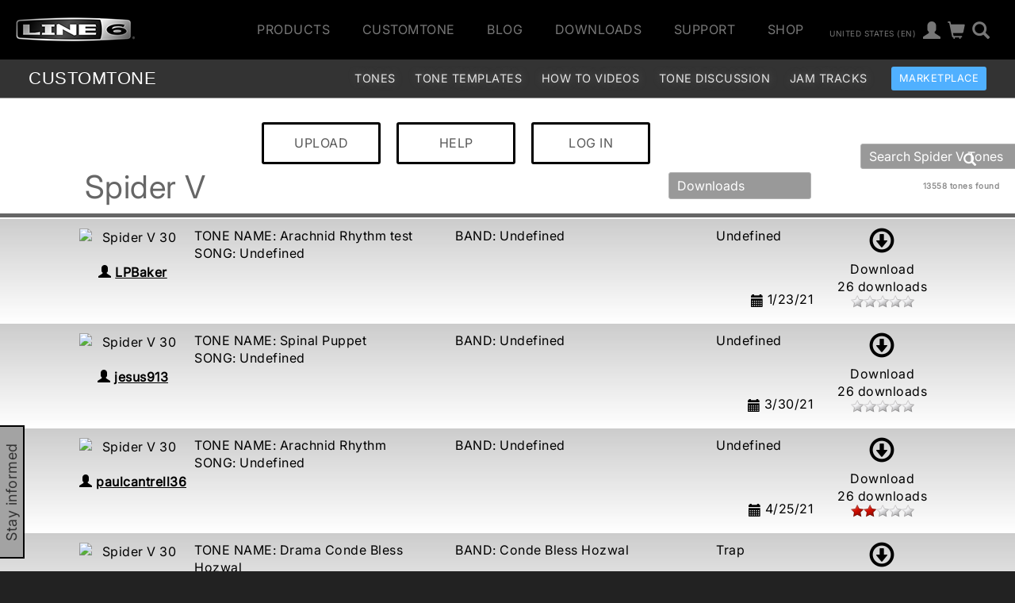

--- FILE ---
content_type: text/html
request_url: https://line6.com/ajax/modalsignup.html?list_id=1&request_url=%252Fcustomtone%252Fbrowse%252Fspiderv%252F1119%252F%253Fsort%253Dthecount%2526sort_dir%253Ddesc%2526search_term%253D
body_size: 213
content:
{"error":"","show":1,"show_button":1,"focus":"","success":1}


--- FILE ---
content_type: text/css
request_url: https://l6c-acdn2.line6.net/css/line6/2016/general.css
body_size: 8872
content:
p.slim {
  margin-top: 0;
}

div#container {
  text-align: center;
}

img {
  border: none;
}

img.right {
  float: right;
}

div#squeeze {
  min-width: 960px;
}

div.squeeze {
  width: 960px;
  text-align: left;
  display: inline-block;
}

div.squeeze .squeeze-container {
  min-width: 960px;
}

div#main {
  min-height: 600px;
  background-color: #DDD;
  padding-bottom: 25px;
}

A {
  text-decoration: none;
}

h2 {
  font-size: 24px;
}

h3 {
  font-size: 20px;
}

h4 {
  font-size: 16px;
}

h5 {
  font-size: 14px;
  line-height: 1.4em;
}

h6 {
  font-size: 12px;
}

div#content {
  text-align: center;
  position: relative;
  color: #000;
  min-height: 600px;
}

div#content.node {
  background-color: #000;
}

div#content.products {
  border-top: 4px solid #C10000;
}

div#content.mailer {
  border-top: 4px solid #C10000;
}

div#content .padded {
  padding: 20px;
}

.inner_content {
  text-align: left;
}

.red {
  color: #C10000;
}

/*helpfull list styles*/
ul.simple_list {
  margin: 0;
  list-style: none;
  padding: 0;
}

ul.simple_list.padded li {
  padding-bottom: 15px;
}

ul.simple_list.divider li {
  border-bottom: 1px solid #BCBCBC;
}

ul.simple_list.divider li.omega {
  border-bottom: none !important;
}

ul.inline-list {
  margin: 0;
  text-align: left;
  padding: 0;
  display: inline-block;
  list-style: none;
}

ul.inline-list > li {
  display: inline-block;
  padding: 0;
  vertical-align: top;
}

ul.inline-list > li.omega {
  margin-right: 0 !important;
}

.float {
  float: left;
}

/*browse_cats*/
.browse_cats {
  margin-top: 10px;
  background-color: #DDD;
  width: 220px;
}

.browse_cats ul {
  display: inline-block;
  list-style-type: none;
  padding: 0;
  text-align: left;
  vertical-align: top;
}

/*featured news*/
.featured_news_articles ul {
  list-style: none;
  list-style-type: none;
}

.featured_news_articles li {
  float: left;
}

/*sitemap*/
.content_sitemap {
  text-align: left;
}

.content_sitemap a:hover {
  text-decoration: underline;
  color: red;
}

.content_sitemap ul {
  list-style: none;
  list-style-type: none;
  padding-left: 20px;
}

.content_sitemap ul li {
  padding: 5px;
  font-size: 200%;
  border-bottom: 1px black solid;
}

.content_sitemap ul ul li {
  font-size: 130%;
  border-bottom: none;
}

.content_sitemap ul ul ul li {
  font-size: 100%;
  padding: 3px;
}

.content_sitemap ul ul ul ul li {
  font-size: 100%;
  padding: 1px;
}

.error_box {
  background-color: #EBEBEB;
  border-radius: 9px;
  padding: 5px 10px 10px;
  margin: 5px 0 10px 0;
  border: 1px solid #CCC;
}

.error_box h2 {
  text-align: center;
}

.newproducts_box {
  display: inline-block;
  position: absolute;
  margin-top: 10px;
  left: 0;
  background-color: #EBEBEB;
  border-radius: 9px;
  padding-top: 5px;
  padding-bottom: 10px;
  padding-left: 10px;
  padding-right: 10px;
  margin-bottom: 10px;
  margin-right: 0px;
  margin-left: 0px;
}

.viewinghistory_box {
  margin-top: 10px;
  background-color: #EBEBEB;
  border-radius: 9px;
  padding-top: 5px;
  padding-bottom: 10px;
  padding-left: 10px;
  padding-right: 10px;
  margin-bottom: 10px;
  margin-right: 0px;
  margin-left: 0px;
}

.content_software {
  text-align: left;
  font-size: 14px;
  line-height: 18px;
  color: #333;
}

.content_software .chooser {
  border-bottom: 1px solid #333;
}

.content_software .chooser form {
  text-align: center;
  padding: 20px 0;
}

.content_software .feature,
.content_software .feature_download {
  text-align: center;
}

.content_software .feature_download {
  background-color: #EBEBEB;
  border-radius: 9px;
  padding: 10px;
  padding-top: 1px;
  margin-top: 10px;
  margin-bottom: 10px;
}

.content_legacy {
  text-align: left;
  color: black;
}

.content_legacy h2 {
  background-color: #ddd;
  padding-left: 10px;
  padding-top: 5px;
  padding-bottom: 5px;
}

.content_legacy ul {
  list-style: none;
  list-style-type: none;
  padding-left: 5px;
}

.content_legacy .nav h2 {
  border-bottom: 1px solid black;
}

.content_legacy .nav li {
  float: left;
}

.content_legacy a {
  padding: 10px;
}

.content_blog {
  text-align: left;
}

.content_blog p {
  text-align: left;
}

.content_support {
  text-align: left;
  color: black;
}

.content_support h2 {
  color: black;
}

.content_support .support_links img {
  float: left;
  border: 0;
}

.category_page {
  background-color: #EEE;
  color: black;
}

.category_page h1 {
  text-align: left;
}

.category_page h2 {
  text-align: left;
  background-color: #ccc;
  color: #C10000;
  padding: 5px;
}

.category_page h3 {
  text-align: left;
  color: black;
}

.category_page p {
  text-align: left;
}

.support_select {
  border-top: 1px solid #000;
  border-bottom-left-radius: 10px;
  border-bottom-right-radius: 10px;
  color: black;
  display: none;
  position: absolute;
  top: 24px;
  z-index: 100;
  right: 0;
  width: 175px;
}

.support_select dl,
.support_select dl dd,
.support_select dl dt {
  margin: 0px;
  padding: 3px 0px 0;
  font-size: 12px;
  margin-left: 10px;
}

.support_select > dl {
  padding: 0 0 10px 15px;
  background-color: #C10000;
  border-bottom-left-radius: 10px;
  border-bottom-right-radius: 10px;
}

.support_select > dl > dd,
.support_select > dl > dt {
  display: inline-block;
  vertical-align: top;
  padding-right: 12px;
  min-width: 100px;
}

.support_select dl dt {
  border-bottom: 1px solid black;
  padding-top: 5px;
}

.site_select {
  border-top: 1px solid #000;
  display: none;
  position: absolute;
  top: 24px;
  z-index: 100;
  text-align: right;
  right: 0;
  width: 150px;
}

.site_select dl,
.site_select dl dt {
  margin: 0px;
  padding: 2px 0px;
  font-size: 12px;
}

.site_select > dl {
  padding-left: 15px;
  background-color: #C10000;
  padding-bottom: 5px;
  border-bottom-left-radius: 10px;
  border-bottom-right-radius: 10px;
}

.site_select > dl > dt {
  display: block;
  vertical-align: top;
  padding-right: 12px;
}

.site_select img {
  margin-left: 10px;
}

#global_nav_bar {
  position: relative;
  background-color: #000;
  color: #BCBCBC;
  text-align: center;
}

#nav_logo {
  margin: 0;
  position: absolute;
  top: 30px;
  left: 0;
}

#nav_menu {
  font-size: 14px;
  padding: 38px 0 17px 0;
  margin: 0 200px;
  display: block;
  list-style: none;
  list-style-type: none;
}

#nav_menu li {
  display: inline;
  list-style: none;
  list-style-type: none;
  padding: 0px 15px;
}

#nav_menu li a {
  text-decoration: none;
  text-shadow: #000 1px 1px 1px;
  color: #999;
  -webkit-text-size-adjust: none;
}

#nav_menu li a:hover {
  text-decoration: none;
  color: #FFF;
}

#nav_menu li a.current {
  border-bottom: 1px solid #C10000;
  color: #FFF;
  padding-bottom: 9px;
  background: url(/images/topnav/triangle.png);
  background-position: center 22px;
  background-repeat: no-repeat;
}

#global_search_form {
  position: absolute;
  display: inline-block;
  margin: 0px;
  right: -23px;
  top: 25px;
}

#global_search_form .b_submit {
  position: relative;
  top: 8px;
  right: 32px;
  padding: 4px;
}

#global_search_form #searchq {
  border: 1px solid #000;
  border-radius: 12px;
  text-indent: 1em;
  height: 25px;
  font-size: 14px;
  background-color: #999;
  color: #000;
  padding: 0;
  margin: 0;
  width: 160px;
}

a.clean_button,
input.clean_button {
  padding: 5px 10px;
  background-color: #DDD;
  border: 1px solid #555;
  color: #C10000;
  font-family: "Lucida Grande";
  font-size: 0.7em;
}

.blue_button {
  border-radius: 15px;
  padding: 4px 18px;
  font-size: 16px;
  background-color: rgb(0, 112, 153);
  color: white !important;
  background-image: linear-gradient(bottom, rgb(0, 112, 153) 27%, rgb(0, 165, 225) 74%, rgb(0, 165, 225) 87%);
  background-image: -o-linear-gradient(bottom, rgb(0, 112, 153) 27%, rgb(0, 165, 225) 74%, rgb(0, 165, 225) 87%);
  background-image: -moz-linear-gradient(bottom, rgb(0, 112, 153) 27%, rgb(0, 165, 225) 74%, rgb(0, 165, 225) 87%);
  background-image: -webkit-linear-gradient(bottom, rgb(0, 112, 153) 27%, rgb(0, 165, 225) 74%, rgb(0, 165, 225) 87%);
  background-image: -ms-linear-gradient(bottom, rgb(0, 112, 153) 27%, rgb(0, 165, 225) 74%, rgb(0, 165, 225) 87%);
  background-image: -webkit-gradient(linear, left bottom, left top, color-stop(0.27, rgb(0, 112, 153)), color-stop(0.74, rgb(0, 165, 225)), color-stop(0.87, rgb(0, 165, 225)));
}

.blue_button:hover {
  cursor: pointer;
}

.red_button {
  border-radius: 15px;
  padding: 4px 18px;
  font-size: 16px;
  background-color: #C10000;
  color: white;
  background-image: linear-gradient(bottom, rgb(120, 0, 0) 27%, rgb(193, 0, 0) 74%, rgb(202, 0, 0) 87%);
  background-image: -o-linear-gradient(bottom, rgb(120, 0, 0) 27%, rgb(193, 0, 0) 74%, rgb(202, 0, 0) 87%);
  background-image: -moz-linear-gradient(bottom, rgb(120, 0, 0) 27%, rgb(193, 0, 0) 74%, rgb(202, 0, 0) 87%);
  background-image: -webkit-linear-gradient(bottom, rgb(120, 0, 0) 27%, rgb(193, 0, 0) 74%, rgb(202, 0, 0) 87%);
  background-image: -ms-linear-gradient(bottom, rgb(120, 0, 0) 27%, rgb(193, 0, 0) 74%, rgb(202, 0, 0) 87%);
  background-image: -webkit-gradient(linear, left bottom, left top, color-stop(0.27, rgb(120, 0, 0)), color-stop(0.74, rgb(193, 0, 0)), color-stop(0.87, rgb(202, 0, 0)));
}
.red_button:hover {
  cursor: pointer;
}
.red_button.disabled {
  background-color: #CCC;
  background-image: none;
  color: #AAA;
}

.store_button,
.section_nav a.blue_button,
.blue_button a {
  border-radius: 15px;
  font-size: 18px;
  padding: 4px 18px;
  background-color: #C10000;
  color: #FFF;
}

.section_nav a.blue_button,
.blue_button a {
  background-color: #00a6e1;
  background-image: linear-gradient(bottom, rgb(0, 112, 153) 27%, rgb(0, 165, 225) 74%, rgb(0, 165, 225) 87%);
  background-image: -o-linear-gradient(bottom, rgb(0, 112, 153) 27%, rgb(0, 165, 225) 74%, rgb(0, 165, 225) 87%);
  background-image: -moz-linear-gradient(bottom, rgb(0, 112, 153) 27%, rgb(0, 165, 225) 74%, rgb(0, 165, 225) 87%);
  background-image: -webkit-linear-gradient(bottom, rgb(0, 112, 153) 27%, rgb(0, 165, 225) 74%, rgb(0, 165, 225) 87%);
  background-image: -ms-linear-gradient(bottom, rgb(0, 112, 153) 27%, rgb(0, 165, 225) 74%, rgb(0, 165, 225) 87%);
  background-image: -webkit-gradient(linear, left bottom, left top, color-stop(0.27, rgb(0, 112, 153)), color-stop(0.74, rgb(0, 165, 225)), color-stop(0.87, rgb(0, 165, 225)));
}

.learn_more {
  display: inline-block;
  padding-right: 18px;
  background-image: url(/images/icons/header-arrow.png);
  background-repeat: no-repeat;
  background-position: right 4px;
  line-height: 20px;
}

.learn_more_img {
  background-image: none;
  padding-right: 0;
}

.close {
  display: inline-block;
  padding-right: 18px;
  background-image: url(/images/icons/icon_close.gif);
  background-repeat: no-repeat;
  background-position: right 4px;
  line-height: 20px;
}

/* new button march 2021 - button normalization */
.generic-button-2021, a.cta[class^="cta reveal_open_"] {
  background-color: transparent !important;
  border: 2px solid #000 !important;
  padding: 10px 30px !important;
  transition-duration: 0.2s;
  color: #595959 !important;
  line-height: 1.75 !important;
  font-size: 16px !important;
  height: auto !important;
}
.generic-button-2021:hover, a.cta[class^="cta reveal_open_"]:hover {
  background-color: #333 !important;
  color: #ccc !important;
}

.generic-buy-button-2021 {
  background-color: #50b0ff !important;
  border: 2px solid #50b0ff !important;
  padding: 10px 30px !important;
  transition-duration: 0.2s;
  color: #ffffff !important;
  line-height: 1.75 !important;
  font-size: 16px !important;
}
.generic-buy-button-2021:hover {
  background-color: #333 !important;
  border: 2px solid #333 !important;
  color: #ccc !important;
}

/* new button march 2021 - button normalization ENDS */
.find-a-dealer-button {
  background-color: #333 !important;
  border: 2px solid #333 !important;
  padding: 10px 30px !important;
  transition-duration: 0.2s;
  color: #ccc !important;
  line-height: 1.75 !important;
  font-size: 16px !important;
}
.find-a-dealer-button:hover {
  background-color: #242424 !important;
  border: 2px solid #242424 !important;
  color: #bdbdbd !important;
}

/* new find a dealer buttons 2023/04/28 */
/* css fix for new buttons 2023/10/23 */
@media (min-width: 767px) {
  .buy-container .ygg-fad-button {
    margin-left: 8px;
  }
}
/* css fix for new buttons ENDS 2023/10/23 */
/*store*/
.store_item {
  min-height: 140px;
  background-color: #ccc;
  margin-bottom: 10px;
  margin-top: 10px;
}

.store_type_select {
  border: 1px solid #AAA;
  margin: 10px;
  border-radius: 5px;
  padding: 10px;
  background-color: #EFEFEF;
}

a.shopping-cart div {
  background: url(/images/store/cart.png);
  background-repeat: no-repeat;
  height: 35px;
  display: inline-block;
  margin-bottom: 10px;
}

a.shopping-cart div span {
  font-size: 20px;
  padding: 4px 0px 4px 40px;
  display: inline-block;
}

table.store-items-list {
  display: inline-block;
  text-align: left;
}

ul.store-items-grid li {
  width: 170px;
  height: 130px;
  text-align: center;
  margin-bottom: 75px;
  background-color: #CCC;
}

.store_button {
  display: inline-block;
  border-radius: 8px;
  background-image: url(/images/store/btn_stretch.png);
  background: linear-gradient(to bottom, rgba(155, 155, 155, 0.47) 0%, rgba(151, 151, 151, 0.43) 4%, rgba(87, 87, 87, 0.31) 8%, rgba(112, 112, 112, 0.32) 13%, rgba(105, 105, 105, 0.32) 17%, rgba(103, 103, 103, 0.31) 21%, rgba(76, 76, 76, 0.33) 50%, rgba(31, 31, 31, 0.25) 54%, rgba(0, 0, 0, 0.24) 58%, rgba(8, 8, 8, 0.25) 63%, rgba(0, 0, 0, 0.26) 67%, rgba(0, 0, 0, 0.28) 83%, rgba(3, 3, 3, 0.3) 88%, rgba(0, 0, 0, 0.31) 92%, rgba(20, 20, 20, 0.35) 96%, rgba(21, 21, 21, 0.39) 100%); /* W3C */
  color: #FFFFFF;
  font-size: 1em;
  padding: 5px 10px;
  text-decoration: none;
  cursor: pointer;
}

.store_buttonsm {
  display: inline-block;
  border-radius: 5px;
  background-image: url(/images/store/btn_stretchsm.png);
  color: #FFFFFF;
  font-size: 10px;
  padding: 1px 6px;
  text-decoration: none;
  cursor: pointer;
}

.store_return_link {
  font-size: 16px;
}

.btn_gray {
  background-color: #ccc;
  text-shadow: 0px 0px 2px #000;
}

.btn_gray:hover {
  background-color: #aaa;
}

.btn_red {
  border-radius: 8px;
  border: none;
  background-image: url(/images/store/btn_stretch.png);
  color: white;
  font-size: 1em;
  padding: 5px 10px;
  text-decoration: none;
  background-color: #C10000;
  white-space: nowrap;
}

#store_guitars {
  width: 590px;
  padding: 10px;
  height: 150px;
  color: #FFF;
  border-radius: 10px;
  display: inline-block;
}

#store_unit_detail h3 {
  margin-bottom: 10px;
}

#left_nav_cart {
  background-color: #D6D6D6;
  padding: 10px;
  text-align: center;
  border-radius: 10px;
  border: 1px solid #CCC;
  margin-bottom: 25px;
}

#left_nav_cart p {
  text-align: center;
}

.store_cart_item_subtext {
  font-size: 0.9em;
  padding-left: 10px;
  font-style: italic;
}

#shopping_cart_main tdd {
  border: 1px solid black;
}

#shopping_cart_main_ {
  width: 100%;
}

#shopping_cart_main th {
  text-align: right;
}

#shopping_cart_main tr td {
  padding: 5px;
  text-align: right;
  vertical-align: top;
}

#shopping_cart_main tr.item td {
  padding: 15px 3px;
}

#shopping_cart_main tr.item td.description {
  vertical-align: top;
  width: 450px;
  text-align: left;
}

#shopping_cart_main tr.item td.buttons {
  text-align: center;
  vertical-align: top;
  padding-top: 8px;
  width: 90px;
}

#shopping_cart_main td input {
  margin-top: -3px;
}

#shopping_cart_main td a.update {
  display: none;
}

#shopping_cart_main td .btn_gray {
  display: inline-block;
  padding: 1px 10px;
  margin-top: 5px;
}

#shopping_cart_main td.buttons a {
  margin-bottom: 0px;
}

/* /store */
.img_accent {
  border-bottom: 2px solid #333;
  text-align: center;
  margin-bottom: 9px;
}

.img_accent img {
  margin-bottom: 0 !important;
}

.clear {
  clear: both;
}

/*---footer---*/
#global_footer {
  background-color: #111;
  font-size: 12px;
  color: #666;
  text-align: center;
  padding-bottom: 60px;
  border-top: 5px solid #C10000;
}

#global_footer p,
#global_footer li {
  color: #999;
}

#global_footer A {
  color: inherit;
}

#global_footer A:hover {
  color: #C10000;
}

#global_footer .hoverable li a {
  padding: 8px 0;
}

#global_footer .hoverable li a:hover {
  color: #C10000;
}

#global_footer UL {
  list-style: none;
  padding: 0;
  margin: 0;
}

#global_footer UL LI {
  display: inline-block;
  vertical-align: top;
}

#global_footer .resources {
  padding-top: 30px;
  padding-bottom: 30px;
  border-bottom: 1px solid #1B1B1B;
  color: #999;
}

#global_footer .resources h3 {
  margin: 0;
  margin-top: 20px;
  color: #FFF;
}

#global_footer .resources > LI {
  padding-left: 40px;
}

#global_footer .resources .about {
  padding-left: 0;
  width: 445px;
}

#global_footer .resources .about ul {
  padding-top: 10px;
}

#global_footer .resources .about ul li {
  width: 145px;
  height: 50px;
}

#global_footer .resources .about li img {
  position: relative;
  top: 12px;
  padding-right: 6px;
}

#global_footer .resources .community {
  border-left: 1px solid #1B1B1B;
}

#global_footer .resources .community P.social-media {
  width: 200px;
  display: inline-block;
}

#global_footer .resources .community UL {
  display: inline-block;
  position: relative;
  top: -18px;
}

#global_footer .resources .community UL LI {
  padding-right: 22px;
}

#global_footer .resources .community .newsletter {
  display: inline-block;
  position: relative;
  top: -6px;
  padding: 20px;
  margin-top: 10px;
  background-color: #000;
  border: 1px solid #1B1B1B;
  min-width: 300px;
}

#global_footer .resources .community .newsletter .text_input {
  background-color: #333;
  color: #CCC;
  font-size: 12px;
  border: none;
  padding: 6px;
  font-style: italic;
  padding-right: 0;
  margin-right: 0;
  width: 300px;
}

#global_footer .resources .community .newsletter .submit {
  background: url(/images/icons/arrow-right.png);
  background-color: #C10000;
  background-position: 92% 50%;
  background-repeat: no-repeat;
  border: 0;
  padding: 6px;
  padding-right: 30px;
  margin-left: 5px;
  border-top-right-radius: 16px;
  border-bottom-right-radius: 16px;
  color: #CCC;
  font-size: 12px;
}

#global_footer .submit {
  cursor: pointer;
}

#global_footer .legal {
  float: right;
}

#global_footer .site_links {
  float: left;
}

#global_footer .legal li {
  padding-left: 25px;
  padding-top: 20px;
}

#global_footer .site_links li {
  padding-right: 25px;
  padding-top: 20px;
}

#global_footer .copyright {
  float: right;
  clear: both;
  padding-top: 15px;
  color: #333;
}

/*---clearfix---*/
.clearfix:after {
  content: ".";
  display: block;
  clear: both;
  visibility: hidden;
  line-height: 0;
  height: 0;
}

.clearfix {
  display: block;
}

* html .clearfix {
  height: 1%;
}

/* page_header */
#page-header .headline-image {
  background-image: none;
  background-position: right center;
  background-repeat: no-repeat;
  min-height: 100px;
  width: 1140px;
}

.page_header {
  background-color: black;
}

.page_header.line {
  border-bottom: 4px solid #C10000;
}

.page_headline {
  text-align: left;
}

.page_headline a {
  color: white;
}

.page_headline h1 {
  display: inline-block;
  margin: 0;
  margin-top: 30px;
  font-size: 44px;
  color: white;
}

/* NODE */
.node_v1 #node_content {
  background-color: #E1E1E1;
  color: black;
  padding-bottom: 20px;
}

.node_v1 #node_content.top_border {
  border-top: 4px solid #C10000;
}

/* node articles */
.node_v1 #node_content .section_articles .articles ul {
  margin: 0;
  padding-left: 0;
  list-style: none;
}

.node_v1 #node_content .section_articles .articles ul li {
  display: inline-block;
  width: 100%;
  padding-bottom: 0px;
}

.node_v1 #node_content #awards.section_articles .articles ul li {
  padding-bottom: 25px;
}

.node_v1 #node_content .section_articles .articles ul img {
  float: right;
}

.node_v1 #node_content .section_articles .articles ul p {
  float: left;
}

.fancy.border {
  border-bottom: 1px solid #BCBCBC;
}

.fancy.alt {
  color: #666;
  font-size: 0.8em;
}

.fancy.block {
  display: inline-block;
}

.black {
  color: #000;
}

.subheading,
.gray {
  color: #333;
}

h1.fancy {
  margin: 18px 0 0;
  padding: 0 0 18px;
  font-size: 32px;
}

h1.inline, h2.inline, h3.inline, h4.inline {
  display: inline-block;
  vertical-align: top;
}

h1.slim, h2.slim, h3.slim, h4.slim, h5.slim, h6.slim {
  margin-bottom: 5px;
  margin-top: 0;
}

.node_v1 #node_content {
  font-size: 14px;
  line-height: 1.6em;
}

.node_footer {
  background-color: #CBCBCB;
  border-top: 1px solid #999;
  clear: both;
  padding-bottom: 10px;
}

/*fancy-table*/
table.fancy-table {
  border: 1px solid black;
}

table.fancy-table th,
table.fancy-table td {
  border: none;
}

table.fancy-table th {
  background-color: #666;
}

table.fancy-table th,
table.fancy-table th p {
  color: #FFF;
}

/*tab_nav*/
.tab_nav {
  margin: 0;
  padding: 0;
  list-style-type: none;
}

.tab_nav li {
  display: inline;
  margin: 0 -3px;
}

.tab_nav li:first-child a {
  border-radius: 5px 0 0 5px;
  -webkit-border-radius: 5px 0 0 5px;
  -moz-border-radius: 5px 0 0 5px;
}

.tab_nav li:last-child a {
  border-radius: 0 5px 5px 0;
  -webkit-border-radius: 0 5px 5px 0;
  -moz-border-radius: 0 5px 5px 0;
}

.tab_nav li a {
  margin: 20px 0;
  display: inline-block;
  border: 1px solid #CCC;
  padding: 0.5em 1em;
  background-color: #FFF;
  text-decoration: none;
  color: #C10001;
  background: #EEE;
  background: -moz-gradient(linear, 0 0, 0 100%, from(#FEFEFE), to(#EEE));
  background: -webkit-gradient(linear, 0 0, 0 100%, from(#FEFEFE), to(#EEE));
  -moz-box-shadow: 0 0 0 #FEFEFE;
  -webkit-box-shadow: 0 0 0 #FEFEFE;
  box-shadow: 0 0 0 #FEFEFE;
}

.tab_nav li.active:hover a,
.tab_nav li.active a {
  color: #FFF;
  cursor: default;
  background: #636363;
  background: -webkit-gradient(linear, 0 0, 0 100%, from(#555), to(#777));
  background: -moz-linear-gradient(100% 100% 90deg, #777, #555);
  -moz-box-shadow: 0 0 10px rgba(0, 0, 0, 0.5) inset;
  -webkit-box-shadow: 0 0 10px rgba(0, 0, 0, 0.5) inset;
  box-shadow: 0 0 10px rgba(0, 0, 0, 0.5) inset;
}

.tab_nav li a:hover {
  background: #FFF;
  -moz-box-shadow: 1px 0 0 #fff;
  -webkit-box-shadow: 1px 0 0 #fff;
  box-shadow: 1px 0 0 #fff;
  background-color: #fcfcfc;
  background: -webkit-gradient(linear, 0 0, 0 100%, from(#fff), to(#fafafa));
  background: -moz-linear-gradient(100% 100% 90deg, #fff, #fafafa);
}

/* SUBNAV */
.section_subnav {
  text-align: right;
  margin-bottom: 1px;
}

.section_subnav hr {
  background-color: black;
  height: 2px;
}

.section_subnav ul {
  list-style-type: none;
  padding-top: 21px;
  margin-bottom: 16px;
}

.section_subnav li {
  display: inline;
  margin-left: 18px;
  margin-right: 18px;
  margin-top: 5px;
  margin-bottom: 12px;
  padding: 0px;
  font-size: 16px;
}

.section_subnav a:hover {
  padding-bottom: 11px;
}

.section_subnav a:hover {
  color: #C10000;
}

.section_subnav .current a {
  color: #C10000;
  padding-left: 5px;
  padding-right: 5px;
  padding-bottom: 17px;
  border-bottom: 3px solid #C10000;
  line-height: 22px;
}

.section_subnav a {
  text-decoration: none;
  color: #000;
}

/*node_current*/
.node_current {
  background-color: #999;
}

.node_current a {
  color: black;
}

.padding_top_5 {
  padding-top: 5px;
}

.padding_top_10 {
  padding-top: 10px;
}

.padding_top_20 {
  padding-top: 20px;
}

.padding_top_25 {
  padding-top: 25px;
}

.padding_top_30 {
  padding-top: 30px;
}

.padding_top_35 {
  padding-top: 35px;
}

.padding_top_40 {
  padding-top: 40px;
}

.padding_top_45 {
  padding-top: 45px;
}

.padding_top_50 {
  padding-top: 50px;
}

.padding_bottom_5 {
  padding-bottom: 5px;
}

.padding_bottom_10 {
  padding-bottom: 10px;
}

.padding_bottom_20 {
  padding-bottom: 20px;
}

/* NODE Sections */
/*videos*/
.section_videos {
  text-align: center;
}

.section_videos #video_container_wrapper {
  display: inline-block;
  padding: 0 0 40px;
}

.section_videos .video-playlist {
  list-style-type: none;
  border-top: 1px solid black;
  text-align: left;
  padding-top: 20px;
  padding-left: 0px;
  margin-top: 20px;
}

.section_videos .playlist-item {
  display: inline-block;
  width: 185px;
  font-size: 12px;
  cursor: pointer;
  vertical-align: top;
  padding: 0 23px;
}

.section_videos .playlist-item:hover {
  background-color: #E5E5E5;
}

.section_videos .playlist-item h5 {
  padding-top: 20px;
  padding-bottom: 10px;
  margin: 0;
  color: #C10000;
  font-size: 1em;
}

.section_videos .playlist-item p {
  color: #666;
  margin: 0;
  line-height: 1.4em;
}

.section_videos .playlist-item img {
  width: 200px;
}

/* headline */
.section_headline {
  text-align: left;
  min-height: 100px;
}

.section_headline h1 {
  display: inline-block;
  margin: 0;
  margin-top: 30px;
  font-size: 44px;
}

.section_headline h3 {
  display: inline-block;
  margin: 0;
  font-size: 14px;
  margin-left: 20px;
  color: #E1E1E1;
}

.node_v1 .section_headline span {
  float: right;
  text-align: left;
  width: 100%;
  height: 102px;
}

/* image */
.section_image {
  position: relative;
}

.section_image .image {
  position: absolute;
}

.section_image .overlay {
  position: absolute;
}

/*images*/
.store_image_gallery, .section_images {
  text-align: left;
}

.store_image_gallery ul,
.section_images ul {
  list-style-type: none;
  padding: 0;
}

.store_image_gallery li,
.section_images li {
  display: inline-block;
  margin: 10px;
  padding: 0px;
  text-align: center;
  min-width: 164px;
  vertical-align: top;
}

.store_image_gallery li img {
  width: 175px;
}

.screenshot_dialog {
  display: none;
}

.store_image_gallery figure,
.section_images figure {
  margin: 0;
  display: inline-block;
}

/* files */
.section_files img { /* IE is stupid */
  border: 0;
}

.section_files ul {
  list-style-type: none;
  display: inline;
}

.section_files li {
  padding: 10px;
  text-align: left;
}

.section_files li:nth-child(even) {
  background: #EEE;
}

.section_files li:nth-child(odd) {
  background: #D7D7D7;
}

.section_files li a {
  color: #C10000;
  text-decoration: none;
}

/* links */
.section_links ul {
  list-style-type: none;
  display: inline;
  padding: 0;
}

.section_links li {
  float: left;
  margin: 0px 10px;
  width: 215px;
  text-align: left;
}

.section_links li span {
  color: #C10000;
  text-decoration: none;
  font-size: 14px;
}

.section_links .blue_button {
  border-radius: 15px;
  padding-top: 4px;
  padding-bottom: 4px;
  padding-right: 12px;
  padding-left: 12px;
  background-color: #00a6e1;
  color: white;
}

.node_footer .section_links li {
  font-size: 12px;
  text-align: center;
  display: inline-block;
  margin: 5px;
  padding: 20px 5px 10px;
  min-height: 35px;
  width: 140px;
  background-color: rgb(211, 211, 211);
}

.node_footer .section_links li a {
  display: inline-block;
}

.node_footer .section_links li.blue_button {
  font-size: 0.8em;
  border-radius: initial;
  background-color: rgb(211, 211, 211);
  background-image: initial;
}

.node_footer li.submitemail {
  width: 280px;
  text-align: left;
  padding: 8px 5px 8px 8px;
}

.node_footer li.submitemail h5 {
  margin: 0;
  margin-top: 10px;
  margin-left: 30px;
  color: black;
}

.node_footer .text_input {
  background-color: #333;
  color: #CCC;
  font-size: 12px;
  border: none;
  padding: 6px;
  font-style: italic;
  margin-top: 5px;
  padding-right: 10px;
  margin-right: 2px;
}

.node_footer .submit {
  background: url(/images/icons/arrow-right.png);
  background-color: #00A6E1;
  background-position: 92% 50%;
  background-repeat: no-repeat;
  padding: 6px;
  padding-left: 15px;
  padding-right: 30px;
  border: 0;
  border-top-right-radius: 16px;
  border-bottom-right-radius: 16px;
  color: #CCC;
  font-size: 12px;
}

.node_footer .submit:hover {
  cursor: pointer;
}

/* html */
.node_v1 .section_html {
  text-align: left;
  position: relative;
  padding-top: 60px;
}

p.legal,
.section_html .legal {
  font-size: 0.9em;
  font-style: italic;
}

.section_html .htmlbody .min_height_100 {
  min-height: 100px;
}

.section_html .htmlbody a.learn_more {
  color: #C10000;
}

.section_html .htmlbody .quote,
.section_html .htmlbody .quote-source {
  font-size: 1.4em;
  line-height: 1.4em;
  color: #888;
}

.section_html .featureRight .htmlbody a.learn_more {
  position: absolute;
  bottom: 0;
}

.section_html .featureLeft .featuresLeftImg,
.section_html .featureRight .featuresRightImg {
  padding: 20px 0;
}

.section_html .featureLeft .featuresLeftImg {
  float: left;
  padding-right: 10px;
}

.section_html .featureRight .featuresRightImg {
  float: right;
  padding-left: 10px;
}

/* popup */
.section_popup div {
  display: none;
}

/* audio */
.section_audio {
  text-align: left;
}

.section_audio div {
  padding: 10px;
}

.node_v2 .section_audio div {
  padding: 0px;
}

/* imagemap */
.section_imagemap .part {
  display: none;
  position: absolute;
  opacity: 0.88;
  background-color: #666;
  border-radius: 7px;
  -moz-border-radius: 7px;
  -webkit-border-radius: 7px;
}

/*remove dialog title*/
.ui-dialog.sans-title .ui-dialog-titlebar {
  display: none !important;
}

/*products*/
.products h1 {
  border-bottom: 1px solid #BCBCBC;
  padding-bottom: 20px;
  font-size: 32px;
  margin-bottom: 0px;
}

.products h2 {
  border-bottom: 1px solid #333;
  border-top: 1px solid #333;
  padding: 10px 0;
  margin-top: 10px;
  font-size: 18px;
  color: #333;
}

.products h3 {
  text-align: left;
  font-size: 14px;
}

.products h2.alpha {
  border-top: none;
  margin-top: 0;
}

ul.product_families,
ul.product_models {
  list-style-type: none;
  padding: 0;
  margin: 0;
}

ul.product_models img {
  padding: 0px;
  max-width: 150px;
}
ul.product_models li {
  text-align: center;
  padding: 10px;
}
ul.product_models li:hover {
  cursor: pointer;
}
ul.product_models li > a {
  display: inline-block;
  min-height: 150px;
  min-width: 200px;
  background-repeat: no-repeat;
  background-position: center;
  background-size: contain;
}

/*/index.html (frontpage)*/
#sub-features a {
  color: inherit;
}
#sub-features ul {
  list-style-type: none;
  padding: 0px;
  margin: 25px 0px;
}
#sub-features ul li:hover {
  cursor: pointer;
  border-bottom: inherit;
}
#sub-features ul li:hover h3 {
  color: red;
  background-image: url(/images/icons/header-arrow_over.png);
}
#sub-features .artist {
  text-align: center;
  overflow: hidden;
  width: 200px;
  height: 100px;
}
#sub-features .artist a {
  margin: -10px -15px;
}

#media-container .title ul li,
#sub-features ul li {
  text-align: left;
  display: inline-block;
  vertical-align: top;
  padding: 10px 5px 0 5px;
  margin: 0;
  width: 220px;
  border: 1px solid transparent;
  min-height: 275px;
}

.fb_edge_widget_with_comment {
  top: -5px;
}

img.accent {
  border-bottom: 2px solid #999;
}

#media-container h3,
#sub-features h3 {
  font-size: 20px;
  margin: 0;
  color: #C10000;
}

#sub-features h3 {
  margin: 0;
  display: inline-block;
  padding-right: 20px;
  background-image: url(/images/icons/header-arrow.png);
  background-repeat: no-repeat;
  background-position: right 5px;
  line-height: 20px;
}

#sub-features p {
  padding: 0 4px;
}

#sub-features .divider {
  width: 1px;
  height: 180px;
  border-bottom: none;
  border-left: 1px solid #b0b0b0;
  padding: 0;
}

ul.frontpage_news_buttons {
  text-align: center;
  padding-top: 20px;
}

ul.frontpage_news_buttons li {
  border-bottom: none;
  width: 8px;
  min-height: 0;
  height: 8px;
  background-color: black;
  border-radius: 8px;
  padding: 0;
}

ul.frontpage_news_buttons li.active {
  background-color: red;
}

#media-container {
  border-top: 2px solid #999;
  background-color: #CBCBCB;
  padding: 25px 0;
}

#media-container h5 {
  margin: 0;
  display: inline-block;
  width: 205px;
  font-size: 12px;
}

#media-container h5 a {
  color: black;
}

#media-container p {
  height: 110px;
  overflow: hidden;
}

#media-container .title {
  border-bottom: 1px solid #9d9d9d;
  margin-bottom: 20px;
  padding-bottom: 10px;
}

#media-container .title h3 {
  display: inline-block;
}

#media-container #media-socialmedia ul {
  display: inline;
  list-style-type: none;
  padding: 0px;
  margin: 0;
}

#media-container .title #media-socialmedia {
  float: right;
  margin-top: -12px;
}

#media-container .title #media-socialmedia ul {
  list-style-type: none;
}

#media-container .title #media-socialmedia li {
  display: inline;
  border: none;
}

div.center {
  text-align: center;
}

#heroes-container {
  text-align: center;
  background-color: black;
  position: relative;
  height: 350px;
}

#heroes {
  display: inline-block;
  min-height: 350px;
  width: 935px;
}

#heroes > a {
  display: block;
}

.hero_cycle img {
  height: 350px;
}

.hero_cycle .nav {
  text-align: center;
  position: absolute;
  z-index: 100;
  bottom: 0;
  width: 960px;
}

.hero_cycle ul {
  display: inline-block;
  list-style-type: none;
  padding: 0;
}

.hero_cycle li {
  display: inline;
}

.hero_cycle .nav .activeSlide a {
  background-color: #FFF;
}

.hero_cycle .nav a {
  text-decoration: none;
  display: inline-block;
  background-color: #333;
  color: #333;
  padding: 0px;
  margin: 3px;
  height: 8px;
  width: 8px;
  border-radius: 4px;
  -moz-border-radius: 4px;
  -webkit-border-radius: 4px;
}

/*artists*/
#artist_cycle {
  text-align: center;
  position: relative;
  height: 300px;
  width: 850px;
  margin: auto;
}

#artist_cycle .quote {
  width: 80%;
}

#next_artist_button,
#prev_artist_button {
  padding: 7px 17px 7px 12px;
  background-color: #333;
  border-radius: 40px;
  font-size: 26px;
  margin: 10px;
  color: #E1E1E1;
  position: absolute;
  top: 20px;
  cursor: pointer;
}

#prev_artist_button {
  left: 20px;
}

#next_artist_button {
  padding: 10px 12px 10px 16px;
  right: 20px;
}

#artist_container {
  display: inline-block;
  width: 755px;
  min-height: 200px;
  padding-left: 40px;
  padding-right: 40px;
}

#featured_artists {
  min-height: 180px;
  position: relative;
  border-bottom: 2px solid #888;
  padding-bottom: 10px;
}

#browse_artists h1,
#featured_artists h1 {
  border-bottom: 1px solid #BCBCBC;
  color: #C10000;
  font-size: 32px;
  padding-bottom: 20px;
  line-height: initial;
  margin: 20px 0;
}

#featured_artists ul {
  list-style-type: none;
  display: inline-block;
  margin: 0;
  padding: 0;
}

#featured_artists ul li {
  width: 225px;
  float: left;
  display: block;
  padding: 0;
  text-align: center;
  line-height: 1.5em;
}

#heroes .hidden,
#featured_artists ul li.hidden {
  display: none;
}

#featured_artists ul li.prerelease {
  display: block;
  width: 0;
  opacity: 0;
}

#featured_artists ul li img {
  padding-bottom: 3px;
}

#featured_artists ul li div {
  width: 220px;
  color: #333;
  text-align: right;
}

#featured_artists ul li .artist {
  font-size: 14px;
}

#featured_artists ul li .band {
  font-size: 12px;
  font-style: italic;
  line-height: initial;
}

#featured_artists ul li .quote {
  width: 180px;
  text-align: left;
  display: inline-block;
}

#browse_artists {
  position: relative;
}

#browse_artists .profile .artist_divider {
  border-bottom: 1px solid #BCBCBC;
  margin-bottom: 5px;
}

#browse_artists .profile .back_to_top {
  display: block;
  text-align: right;
}

#browse_artists .profile li {
  vertical-align: top;
  display: inline-block;
  padding-bottom: 5px;
  padding-left: 4px;
}

#browse_artists .profile li p {
  margin-top: 5px;
  line-height: 1.4em;
  font-size: 12px;
  width: 170px;
}

/*video-player*/
.video-player {
  text-align: left;
}

.video-player.left {
  float: left;
  padding-right: 10px;
  padding-top: 20px;
}

.video-player.right {
  float: right;
  padding-left: 10px;
  padding-top: 20px;
}

.video-container {
  background-color: #DADADA;
  padding: 0px;
}

/*press page*/
h3.fancy a.hover,
div.section_links h3.fancy a:hover,
ul.press-overview h3.fancy a:hover {
  text-decoration: underline;
}

h3.fancy a.learn_more,
ul.press-overview h3 a.learn_more {
  line-height: initial;
  background-position: right 5px;
}

ul.contact {
  padding: 15px 10px 12px;
  font-size: 14px;
  color: #333;
}

ul.contact li {
  padding-left: 80px;
}

ul.contact h2 {
  font-size: 20px;
  margin-top: 5px;
  margin-bottom: 10px;
}

.pager {
  padding-top: 10px;
  display: block;
  text-align: center;
}

.pager p {
  text-align: center;
}

.pager .pager_link b {
  padding: 5px;
  border: 1px solid black;
  background-color: white;
  border-radius: 3px;
}

.pager .pager_link a {
  padding: 5px;
  border: 1px solid black;
  border-radius: 3px;
}

.pager .pager_link a:hover {
  background-color: white;
}

.dialog_close {
  position: absolute;
  top: 0;
  right: 5px;
  cursor: pointer;
  background-color: #CCC;
  color: #000;
  border-radius: 5px;
  padding: 2px 5px;
  border: 1px solid #111;
  margin: 6px 2px;
}

.edit_pos {
  display: inline;
  position: absolute;
}

#asset_edit {
  display: inline;
  position: relative;
  padding-top: 20px;
  padding-bottom: 10px;
  z-index: 1000;
}

#section_edit {
  display: inline;
  position: relative;
  left: -20px;
  padding-top: 20px;
  padding-bottom: 10px;
  z-index: 1000;
}

.edit_highlight {
  background-color: red;
}

#product_notify_container,
#feedback_all {
  position: fixed;
  top: 0px;
  left: 0px;
}

#product_notify,
#feedback {
  position: absolute;
  background-color: #c10000;
  color: white;
  padding: 8px;
  color: white;
  top: 180px;
  left: -280px;
  z-index: 2000;
  text-align: left;
  box-shadow: 0 0px 13px #222;
  border-top-right-radius: 9px;
  border-bottom-right-radius: 9px;
}

#feedback textarea {
  resize: none;
}

#product_notify a,
#feedback a {
  color: white;
}

#product_notify p,
#feedback p {
  color: white;
}

#product_notify .dialog_close,
#feedback .dialog_close {
  padding: 5px;
  margin-right: 9px;
}

#product_notify_button,
#feedback_button {
  position: absolute;
  border-top-left-radius: 4px;
  border-top-right-radius: 4px;
  font-size: 110%;
  background-color: #c10000;
  padding: 8px;
  color: white;
  top: 350px;
  left: -28px;
  -webkit-transform: rotate(-90deg);
  -moz-transform: rotate(-90deg);
  -ms-transform: rotate(-90deg);
  -o-transform: rotate(-90deg);
  transform: rotate(-90deg);
  z-index: 2000;
  cursor: pointer;
}

#product_notify_button {
  left: -18px;
  background-color: #00A6E1;
  top: 200px;
}

/*news*/
#artist_news h5.fancy,
.news h5.fancy {
  font-size: 24px;
  margin: 30px 0 5px;
}

body.JP .news h5.fancy {
  font-size: 20px;
}

.article-preview ul {
  list-style: none;
  list-style-type: none;
}

.article-preview {
  padding: 0;
}

.article-preview img {
  padding-top: 20px;
  vertical-align: text-top;
}

.article-preview li.article.preview {
  border: 1px solid red;
  padding: 0 10px;
  background-color: #ffd2d2;
  background: rgb(255, 208, 208);
  background: rgba(255, 208, 208, 0.6);
}

/*dealer finder*/
#dealers_map {
  display: block;
  text-align: center;
  border-radius: 10px;
  padding: 8px;
  margin: 10px;
  background-color: rgb(0, 165, 225);
  text-shadow: #000 1px 1px 1px;
  color: white !important;
  background-image: linear-gradient(bottom, rgb(0, 112, 153) 27%, rgb(0, 165, 225) 74%, rgb(0, 165, 225) 87%);
  background-image: -o-linear-gradient(bottom, rgb(0, 112, 153) 27%, rgb(0, 165, 225) 74%, rgb(0, 165, 225) 87%);
  background-image: -moz-linear-gradient(bottom, rgb(0, 112, 153) 27%, rgb(0, 165, 225) 74%, rgb(0, 165, 225) 87%);
  background-image: -webkit-linear-gradient(bottom, rgb(0, 112, 153) 27%, rgb(0, 165, 225) 74%, rgb(0, 165, 225) 87%);
  background-image: -ms-linear-gradient(bottom, rgb(0, 112, 153) 27%, rgb(0, 165, 225) 74%, rgb(0, 165, 225) 87%);
  background-image: -webkit-gradient(linear, left bottom, left top, color-stop(0.27, rgb(0, 112, 153)), color-stop(0.74, rgb(0, 165, 225)), color-stop(0.87, rgb(0, 165, 225)));
}

.findit_block {
  background-color: #CCC;
  border-radius: 10px;
  border: 1px solid black;
  padding: 10px;
  text-align: center;
}

.findit_block ul {
  list-style-type: none;
  padding: 0;
}

#local_retailers_map {
  padding: 10px;
}

#findit_community h3,
#findit_community h4,
#findit_artists h3,
#findit_artists h4,
#local_retailers_map h3,
#product_selector h3,
#local_retailers h3,
#affiliate_dealers h3 {
  margin: 4px;
  margin-left: 0;
}

#findit_contractors {
  width: 400px;
}

#local_retailers {
  width: 260px;
}

#local_retailers li {
  text-align: left;
}

#affiliate_dealers {
  width: 215px;
  min-height: 670px;
}

#affiliate_dealers ul {
  padding-left: 0;
  list-style: none;
}

#local_retailers,
#findit_community,
#affiliate_dealers {
  padding: 10px;
  float: left;
  padding-right: 10px;
  margin-bottom: 20px;
  margin-right: 9px;
}

#findit_community {
  width: 262px;
  padding: 0 10px;
  margin-bottom: 20px;
  background-color: #CCC;
  border-radius: 10px;
  border: 1px solid black;
  padding: 10px;
  text-align: center;
}

#local_retailers ul {
  margin: 0;
}

#findit_community li,
#findit_artists li,
#local_retailers li,
#affiliate_dealers li {
  padding: 5px;
}

#international_dist, #online_stores {
  width: 710px;
}

#online_stores h3 {
  float: left;
  display: inline-block;
  margin-top: 0;
}

#online_stores #country_selector {
  padding-top: 5px;
  float: right;
}

#online_stores ul {
  list-style: none;
  padding: 0;
  margin-top: 0px;
  margin-bottom: 0px;
  border: 0 solid black;
  border-width: 0 0 1px 0;
}

#online_stores ul li {
  height: 40px;
  border: 0 solid black;
  border-width: 1px 1px 0 1px;
  padding: 5px;
  line-height: 30px;
  vertical-align: middle;
  background-color: #CCC;
}

#online_stores #online_dealers_results {
  border-top: 1px solid black;
}

#findit_community li,
#findit_artists li {
  padding-left: 0;
}

.column {
  display: inline-block;
  list-style-type: none;
  margin: 0;
  padding: 0;
}

.column li {
  list-style-type: none;
}

#findit_artists {
  margin-bottom: 10px;
  float: right;
  width: 400px;
}

#findit_events {
  float: left;
  width: 430px;
}

#product_selector {
  float: left;
  width: 250px;
  padding: 10px;
  margin: 0px;
  text-align: center;
}

/* timepicker */
.ui-timepicker-div .ui-widget-header {
  margin-bottom: 8px;
}

.ui-timepicker-div dl {
  text-align: left;
}

.ui-timepicker-div dl dt {
  height: 25px;
  margin-bottom: -25px;
}

.ui-timepicker-div dl dd {
  margin: 0 10px 10px 65px;
}

.ui-timepicker-div td {
  font-size: 90%;
}

.ui-tpicker-grid-label {
  background: none;
  border: none;
  margin: 0;
  padding: 0;
}

/* account/events */
ul#user_events {
  padding: 0;
}

.event,
#event_add {
  border: 1px solid black;
  background-color: #CCC;
  border-radius: 10px;
  padding: 15px;
  width: 708px;
  font-size: 1.2em;
  margin: 10px 0;
}

.event td,
.event th,
#event_add td,
#event_add th {
  padding: 5px;
  vertical-align: top;
}

.event th,
#event_add th {
  text-align: right;
  white-space: nowrap;
}

.event .b_delete {
  float: right;
}

#event_add th {
  padding-top: 0.6em;
}

#event_add h4 {
  margin: 20px 0 0 0;
}

#event_add #map_open {
  text-align: right;
  display: block;
  font-size: 0.8em;
  padding-right: 10px;
  color: #333;
}

#event_add input[type=text] {
  border: 1px solid black;
  height: 20px;
  padding-left: 5px;
}

#event_add textarea {
  border: 1px solid black;
}

#event_add #location_response {
  border-radius: 10px;
  width: 10px;
  height: 10px;
  display: inline-block;
}

#event_add #location_response.not-found {
  background-color: red;
}

#event_add #location_response.found {
  background-color: green;
}

#event_add #event_name,
#event_add #location {
  width: 360px;
}

#event_add #location {
  width: 260px;
}

#event_add #models_id {
  width: 270px;
}

#event_add #description {
  width: 550px;
  height: 100px;
}

/* alert_message, system_message */
#system_message,
#alert_message {
  background-color: #EFEFEF;
  border-radius: 3px;
  color: #000;
  border: 1px solid #000;
  padding: 10px;
  margin-top: 10px;
  min-height: 50px;
  text-align: left;
}

#alert_message {
  background-image: url(/images/icons/exclaim.png);
  background-position: 10px 10px;
  background-repeat: no-repeat;
  min-height: 100px;
  padding-left: 100px;
}

/*api_nav*/
.api_nav ul {
  list-style: none;
  padding-left: 15px;
  padding-top: 5px;
  padding-bottom: 5px;
}

.api_nav ul li {
  padding-top: 5px;
  padding-bottom: 5px;
}

/*hack for p#30443143*/
.grid_6 .featureRight h2.fancy {
  width: 220px;
  display: inline-block;
  margin-bottom: 0;
}

/*legacy media container styles*/
#media-container {
  border-top: 2px solid #999;
  background-color: #CBCBCB;
  padding: 25px 0;
}

#media-container #youtube {
  display: inline-block;
  position: relative;
}

#media-container #youtube a.learn_more {
  position: absolute;
  display: inline-block;
  bottom: 0;
  left: 0;
}

li.anchor:hover {
  cursor: pointer;
}

#media ul li {
  border-top-left-radius: 10px;
  border-top-right-radius: 10px;
  text-align: left;
  display: inline-block;
  vertical-align: top;
  padding: 10px 5px 0 5px;
  margin: 0;
  margin-right: 12px;
  width: 208px;
  border: 1px solid transparent;
  min-height: 175px;
}

#media h3 {
  font-size: 20px;
  margin: 0;
  color: #C10000;
}

#media-container {
  border-top: 2px solid #999;
  background-color: #CBCBCB;
  padding: 25px 0;
}

#media {
  font-size: 12px;
}

#media .title {
  border-bottom: 1px solid #9d9d9d;
  margin-bottom: 20px;
  padding-bottom: 10px;
}

#media .title h3 {
  display: inline-block;
}

#media .title #media-socialmedia {
  float: right;
  margin-top: -12px;
}

#media .title #media-socialmedia ul {
  list-style-type: none;
}

#media .title #media-socialmedia li {
  display: inline;
  border: none;
}

#media ul {
  display: inline;
  list-style-type: none;
  padding: 0px;
  margin: 0;
}

#media .more img {
  position: relative;
  bottom: -1px;
}

#media h4 {
  color: #C10000;
  font-size: 14px;
  margin: 0 0 10px;
}

#media h5 {
  margin: 10px 0;
  font-size: 12px;
}

#media p {
  color: #333;
}

#media-container #youtube {
  display: inline-block;
  position: relative;
}

#media-container #youtube a.learn_more {
  position: absolute;
  display: inline-block;
  bottom: 0;
  left: 0;
}

#media-container .title ul li {
  text-align: left;
  display: inline-block;
  vertical-align: top;
  padding: 10px 5px 0 5px;
  margin: 0;
  margin-right: 12px;
  width: 208px;
  border: 1px solid transparent;
  min-height: 175px;
}

#mycarousel.frontpage-news {
  cursor: pointer;
}

/*add_dealer_user*/
#add_dealer_user {
  display: inline-block;
  border: 1px solid black;
  padding: 10px;
  background-color: #BCBCBC;
  margin: 0;
}

#list_dealer_user {
  border: 1px solid black;
  margin-bottom: 20px;
}

table.vertical td {
  text-align: left;
  padding: 10px;
}

table.vertical th {
  text-align: right;
  vertical-align: top;
  padding: 10px;
}

.red_box, .grey_box {
  background-color: #280100;
  border-radius: 10px;
  padding: 2px;
  position: relative;
}

.grey_box {
  background-color: #CCC;
}

.grey_box h4 {
  font-size: 18px;
  padding: 0 10px;
  margin: 5px 0;
  text-align: right;
}

.red_box h3 {
  font-size: 14px;
  padding-left: 10px;
  color: #d09300;
  margin: 5px 0;
}

.red_box img.product {
  padding: 0 7px;
}

.red_box div.price {
  text-align: right;
  text-shadow: #FF0000 0px 0px 12px;
  color: #EEE;
  font-size: 18px;
  padding-right: 25px;
  position: relative;
}

.red_box div.price sup {
  position: absolute;
  top: 0px;
  font-size: 0.8em;
}

.red_box .store_button {
  display: inline-block;
  margin: 10px;
}

#store_accessories {
  text-align: center;
  padding: 10px 5px;
}

#store_accessories li {
  padding: 0 5px;
}

#login_message {
  text-align: center;
}

#profile_remind_later {
  text-align: right;
  cursor: pointer;
  color: #C10000;
  text-decoration: underline;
}

#results ul li {
  list-style: none;
}

#ticket_profile_q,
#ticket_profile_q h4 {
  font-size: 14px;
}

input.segment_q {
  margin-left: -15px;
}

table#jp_support td {
  vertical-align: top;
}

#google_map_sidebar {
  width: 100%;
}

#google_map_sidebar td#sidebar_char {
  color: #CC0001;
  font-size: 14px;
  width: 14px;
  text-align: center;
}

.dealer_track img {
  max-height: 100px;
  width: inherit;
}

/*Show top nav when scrolling up styles*/
.navbar {
  position: fixed !important;
  top: 0;
  width: 100%;
  max-width: 1400px;
  transition: top 0.5s ease-in-out;
}

.main-content {
  margin-top: 74px;
  background-color: #FFFFFF;
}

.nav-up {
  top: -75px;
}

/*# sourceMappingURL=general.css.map */
